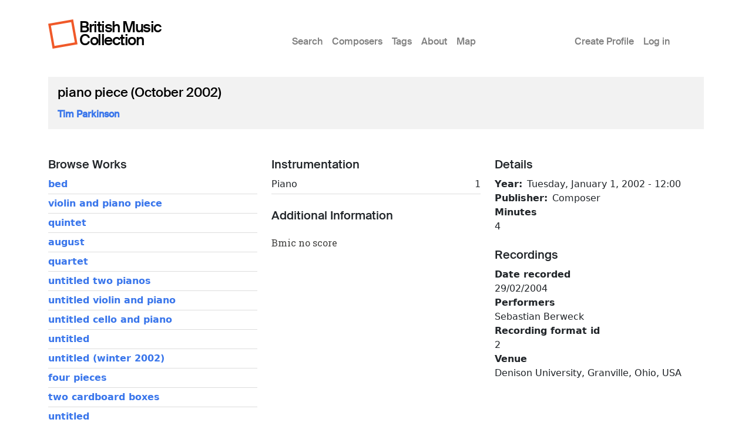

--- FILE ---
content_type: text/html; charset=UTF-8
request_url: https://britishmusiccollection.org.uk/score/piano-piece-october-2002
body_size: 4221
content:

<!DOCTYPE html>
<html lang="en-gb" dir="ltr" class="h-100">
  <head>
    <meta charset="utf-8" />
<meta name="Generator" content="Drupal 10 (https://www.drupal.org)" />
<meta name="MobileOptimized" content="width" />
<meta name="HandheldFriendly" content="true" />
<meta name="viewport" content="width=device-width, initial-scale=1.0" />
<link rel="icon" href="/themes/custom/bmcboot5/favicon.ico" type="image/vnd.microsoft.icon" />
<link rel="canonical" href="https://britishmusiccollection.org.uk/score/piano-piece-october-2002" />
<link rel="shortlink" href="https://britishmusiccollection.org.uk/node/55978" />

    <title>piano piece (October 2002) | British Music Collection</title>
    <link rel="stylesheet" media="all" href="/sites/default/files/css/css_aROCRYIxf1Ca9tHrhOUQnCXAgohcov0XGIJc_PqHa0I.css?delta=0&amp;language=en-gb&amp;theme=bmcboot5&amp;include=eJxNzTESxCAMA8APkVDlQTZ4CDMGMxYUyesvd82lk1aFuCU2m0csaky6YV5aewlfxHQaR2SCvHsTgIrgbd2yhGQuT_JGWm8Jg5zKs56I2dcg3f-yrz4Wa8UpOeDClPb7-QCBhjd6" />
<link rel="stylesheet" media="all" href="/sites/default/files/css/css_ftqx-Fc6Ed1zDMZrnBUL7HZxUZ8YJ8ITzlAM69UHnrA.css?delta=1&amp;language=en-gb&amp;theme=bmcboot5&amp;include=eJxNzTESxCAMA8APkVDlQTZ4CDMGMxYUyesvd82lk1aFuCU2m0csaky6YV5aewlfxHQaR2SCvHsTgIrgbd2yhGQuT_JGWm8Jg5zKs56I2dcg3f-yrz4Wa8UpOeDClPb7-QCBhjd6" />

    
    <meta name="google-site-verification" content="ApCN1cErAQecZfEV_9MqHZlr0plzC7c1BXEXtzafs2M" />
  </head>
  <body class="path-node page-node-type-score    bg- d-flex flex-column h-100">
        <div class="visually-hidden-focusable skip-link p-3 container">
      <a href="#main-content" class="p-2">
        Skip to main content
      </a>
    </div>
    
      <div class="dialog-off-canvas-main-canvas d-flex flex-column h-100" data-off-canvas-main-canvas>
    

<header>
  

      <nav class="navbar navbar-expand-lg">
  <div class="container d-flex">

        <div class="site-branding">
      <div class="site-logo"><a href="/" title="Home"><img src="/themes/custom/bmcboot5/images/sam-logo.svg"></a></div>
      <div class="site-name"><a href="/" title="Home">British Music Collection</a></div>
    </div>

          <button class="navbar-toggler collapsed" type="button" data-bs-toggle="collapse"
              data-bs-target="#navbarSupportedContent" aria-controls="navbarSupportedContent"
              aria-expanded="false" aria-label="Toggle navigation">
        <span class="navbar-toggler-icon"></span>
      </button>

      <div class="collapse navbar-collapse" id="navbarSupportedContent">
        <div class="col-1"></div>
        <div class="col-7 col-xl-6">  <div class="region region-nav-main">
    <nav role="navigation" aria-labelledby="block-bmcboot5-main-navigation-menu" id="block-bmcboot5-main-navigation" class="block block-menu navigation menu--main">
            
  <h5 class="visually-hidden" id="block-bmcboot5-main-navigation-menu">Main menu</h5>
  

        
            <ul data-block="nav_main" class="navbar-nav justify-content-end flex-wrap nav-level-0">
                    <li class="nav-item">
          <a href="/search/node" class="nav-link" data-drupal-link-system-path="search/node">Search</a>
      </li>

                    <li class="nav-item">
          <a href="/composers" class="nav-link" data-drupal-link-system-path="composers">Composers</a>
      </li>

                    <li class="nav-item">
          <a href="/tags" class="nav-link" data-drupal-link-system-path="node/60600">Tags</a>
      </li>

                    <li class="nav-item">
          <a href="/content/about-british-music-collection" class="nav-link" data-drupal-link-system-path="node/63890">About</a>
      </li>

                    <li class="nav-item">
          <a href="/geo/map" class="nav-link" data-drupal-link-system-path="node/63012">Map</a>
      </li>

        </ul>
  



  </nav>

  </div>
</div>
        <div class="col-1 col-xl-2"></div>
        <div class="col-3">  <div class="region region-nav-additional">
    <nav role="navigation" aria-labelledby="block-bmcboot5-account-menu-menu" id="block-bmcboot5-account-menu" class="block block-menu navigation menu--account">
            
  <h5 class="visually-hidden" id="block-bmcboot5-account-menu-menu">User account menu</h5>
  

        
              <ul data-block="nav_additional" class="nav navbar-nav">
                    <li class="nav-item">
        <a href="/article/create-profile" class="nav-link" data-drupal-link-system-path="node/60241">Create Profile</a>
              </li>
                <li class="nav-item">
        <a href="/user/login" class="nav-link" data-drupal-link-system-path="user/login">Log in</a>
              </li>
        </ul>
  


  </nav>

  </div>
</div>
      </div>
      </div>
</nav>
  
</header>

<main role="main">

  <a id="main-content" tabindex="-1"></a>
  
  
  

  <div class="container">
        <div class="row g-0 my-3">
            <div class="order-1 order-lg-2 col-12">
          <div class="region region-content p-0">
    <div data-drupal-messages-fallback class="hidden"></div>
<div id="block-bmcboot5-content" class="block block-system block-system-main-block">
  
    
      
<article data-history-node-id="55978" class="node node--type-score node--promoted node--view-mode-full">

      <div class="node-header mt-4">
  <div class="row">
          <div class="col-lg-12 mx-3">
          <div class="node-header-text">
        <div class="me-4 ms-3 ms-lg-0 mb-3">
          <div class="mt-3 node-title">
                                        <span class="field field--name-title field--type-string field--label-hidden">piano piece (October 2002)</span>

                      </div>
          <div class="mt-3 node-header-intro"><a href="/composer/tim-parkinson">Tim Parkinson</a></div>
          <div class="mt-3 node-header-intro-2"></div>
        </div>
      </div>
    </div>
  </div>
</div>
  
  
  <div class="node__content">
    <div class="my-5">
      <div class="node-main-content">
        <div class="row">

          <div class="col-md-4 mb-4">

                          <div class="node-content-title"><h2>Browse Works</h2></div>
                                                <div class="composer-work first">
                                  <a href="/score/bed">bed</a>
                </div>
                                                <div class="composer-work">
                                  <a href="/score/violin-and-piano-piece">violin and piano piece</a>
                </div>
                                                <div class="composer-work">
                                  <a href="/score/quintet-27">quintet</a>
                </div>
                                                <div class="composer-work">
                                  <a href="/score/august">august</a>
                </div>
                                                <div class="composer-work">
                                  <a href="/score/quartet-24">quartet</a>
                </div>
                                                <div class="composer-work">
                                  <a href="/score/untitled-two-pianos">untitled two pianos</a>
                </div>
                                                <div class="composer-work">
                                  <a href="/score/untitled-violin-and-piano">untitled violin and piano</a>
                </div>
                                                <div class="composer-work">
                                  <a href="/score/untitled-cello-and-piano">untitled cello and piano</a>
                </div>
                                                <div class="composer-work">
                                  <a href="/score/untitled-1">untitled</a>
                </div>
                                                <div class="composer-work">
                                  <a href="/score/untitled-winter-2002">untitled (winter 2002)</a>
                </div>
                                                <div class="composer-work">
                                  <a href="/score/four-pieces-20">four pieces</a>
                </div>
                                                <div class="composer-work">
                                  <a href="/score/two-cardboard-boxes">two cardboard boxes</a>
                </div>
                                                <div class="composer-work">
                                  <a href="/score/untitled-2">untitled</a>
                </div>
                                                <div class="composer-work">
                                  <a href="/score/untitled-3">untitled</a>
                </div>
                                                <div class="composer-work">
                                  <a href="/score/untitled-4">untitled</a>
                </div>
                                                <div class="composer-work">
                                  <a href="/score/cello-piece">cello piece</a>
                </div>
                                                <div class="composer-work">
                                  <a href="/score/clarinet-and-words">clarinet and words</a>
                </div>
                                                <div class="composer-work">
                                  <a href="/score/viola-piece">viola piece</a>
                </div>
                                                <div class="composer-work">
                                  <a href="/score/piano-piece-8">piano piece</a>
                </div>
                                                <div class="composer-work">
                                  <a href="/score/untitled-installation-sound-323">untitled installation (for Sound 323)</a>
                </div>
                                                <div class="composer-work">
                                  <a href="/score/trombone-and-piano-piece">trombone and piano piece</a>
                </div>
                                                <div class="composer-work">
                                  <a href="/score/piano-piece-september-2002">piano piece (September 2002)</a>
                </div>
                                                <div class="composer-work">
                                  <a href="/score/string-quartet-128">string quartet</a>
                </div>
                                                <div class="composer-work">
                                  <a href="/score/untitled-quintet">untitled quintet</a>
                </div>
                                                <div class="composer-work">
                                  <a href="/score/piano-piece-october-2002">piano piece (October 2002)</a>
                </div>
                                                <div class="composer-work">
                                  <a href="/score/untitled-quartet">untitled quartet</a>
                </div>
                                                <div class="composer-work">
                                  <a href="/score/eight-violins">eight violins</a>
                </div>
                                                <div class="composer-work">
                                  <a href="/score/ten-brass">ten brass</a>
                </div>
                                                <div class="composer-work">
                                  <a href="/score/untitled-quartet-0">untitled quartet</a>
                </div>
                                                <div class="composer-work">
                                  <a href="/score/40-trinder-road">40 Trinder Road</a>
                </div>
                                                <div class="composer-work">
                                  <a href="/score/untitled-flute-and-piano">untitled flute and piano</a>
                </div>
                                                <div class="composer-work">
                                  <a href="/score/three-pieces-68">three pieces</a>
                </div>
                                                <div class="composer-work">
                                  <a href="/score/quartet-31">quartet</a>
                </div>
                                                <div class="composer-work">
                                  <a href="/score/violin-piece">violin piece</a>
                </div>
                                                <div class="composer-work">
                                  <a href="/score/umbrellagoatfishoctopus">umbrellagoatfishoctopus</a>
                </div>
                                                <div class="composer-work">
                                  <a href="/score/fellaheen">fellaheen</a>
                </div>
                                                <div class="composer-work">
                                  <a href="/score/asdfghjkl">asdfghjkl</a>
                </div>
                                                <div class="composer-work">
                                  <a href="/score/straw-dogs">straw dogs</a>
                </div>
                                                <div class="composer-work">
                                  <a href="/score/any">any</a>
                </div>
                                                <div class="composer-work">
                                  <a href="/score/quartet-32">quartet</a>
                </div>
                                                <div class="composer-work">
                                  <a href="/score/aufgeltwartenlieder">aufGeltwartenlieder</a>
                </div>
                                                <div class="composer-work">
                                  <a href="/score/both">both</a>
                </div>
                                                <div class="composer-work">
                                  <a href="/score/piano-piece-1997">piano piece 1997</a>
                </div>
                                                <div class="composer-work">
                                  <a href="/score/untitled-5">untitled</a>
                </div>
                                                <div class="composer-work">
                                  <a href="/score/sextet-24">sextet</a>
                </div>
                                                <div class="composer-work">
                                  <a href="/score/piece-3">piece</a>
                </div>
                                                <div class="composer-work">
                                  <a href="/score/flutes">flutes</a>
                </div>
                                                <div class="composer-work">
                                  <a href="/score/string-quartet-130">String Quartet</a>
                </div>
                                                <div class="composer-work">
                                  <a href="/score/double-quartet">double quartet</a>
                </div>
                                                <div class="composer-work">
                                  <a href="/score/harp-piece">harp piece</a>
                </div>
                                                <div class="composer-work">
                                  <a href="/score/sextet-25">sextet</a>
                </div>
                                                <div class="composer-work">
                                  <a href="/score/violin-piece-0">violin piece</a>
                </div>
                          
          </div>

          <div class="col-md-4 mb-4">

                        <div class="score-instrumentation mb-4">
                                          <div class="node-content-title"><h2>Instrumentation</h2></div>
                <div class="score-instrument d-flex d-flex justify-content-between first">
                            <div class="instrument-label">Piano</div>
              <div class="instrument-number">1</div>
              </div>
                            </div>
            
                          <div class="node-content-title"><h2>Additional Information</h2></div>
              <div class="node-body mt-4">
                <p>Bmic no score</p>

              </div>
            
          </div>

          <div class="col-md-4 mb-4">

            
            <div class="score-details mb-4">
              <div class="node-content-title"><h2>Details</h2></div>
              
  <div class="field field--name-field-year field--type-datetime field--label-inline clearfix">
    <div class="field__label">Year</div>
              <div class="field__item"><time datetime="2002-01-01T12:00:00Z" class="datetime">Tuesday, January 1, 2002 - 12:00</time>
</div>
          </div>

  <div class="field field--name-field-publisher field--type-entity-reference field--label-inline clearfix">
    <div class="field__label">Publisher</div>
              <div class="field__item">Composer</div>
          </div>

  <div class="field field--name-field-duration field--type-integer field--label-above">
    <div class="field__label">Minutes</div>
              <div class="field__item">4</div>
          </div>

            </div>

                          <div class="score-recordings mb-4">
                <div class="node-content-title"><h2>Recordings</h2></div>
                
      <div class="field field--name-field-recording field--type-entity-reference-revisions field--label-hidden field__items">
              <div class="field__item">  <div class="paragraph paragraph--type--recording paragraph--view-mode--default">
          
  <div class="field field--name-field-date-recorded field--type-string field--label-above">
    <div class="field__label">Date recorded</div>
              <div class="field__item">29/02/2004</div>
          </div>

  <div class="field field--name-field-performers field--type-string field--label-above">
    <div class="field__label">Performers</div>
              <div class="field__item">Sebastian Berweck</div>
          </div>

  <div class="field field--name-field-recording-format-id field--type-integer field--label-above">
    <div class="field__label">Recording format id</div>
              <div class="field__item">2</div>
          </div>

  <div class="field field--name-field-venue field--type-string field--label-above">
    <div class="field__label">Venue</div>
              <div class="field__item">Denison University, Granville, Ohio, USA</div>
          </div>

      </div>
</div>
          </div>
  
              </div>
            
          </div>

        </div>
      </div>
    </div>
  </div>

</article>

  </div>

  </div>

      </div>
          </div>
  </div>

</main>

  <footer class="mt-auto bmc-footer">
  <div class="container">
    <div class="row mb-4">
      <div class="col-lg-3">
        <div class="footer-logo mt-3" id="logo2">
          <a href="http://soundandmusic.org" target="_blank"><img src="/themes/custom/bmcboot5/images/sam-footer.png"></a>
        </div>
      </div>
      <div class="col-lg-7">
        <div class="supported-by mt-3">
          <div class="supported-by-text">Supported by</div>
          <div class="supported-by-logos">
            <div class="footer-logo" id="logo3">
              <img src="/themes/custom/bmcboot5/images/supportedby_ace.png">
            </div>
            <div class="footer-logo" id="logo4">
              <a href="http://heritagequay.org" target="_blank"><img src="/themes/custom/bmcboot5/images/supportedby_hq.png"></a>
            </div>
            <div class="footer-logo" id="logo5">
              <img src="/themes/custom/bmcboot5/images/supportedby_uoh.png">
            </div>
          </div>
        </div>
      </div>
      <div class="col-lg-2">
          <div class="region region-footer">
    <nav role="navigation" aria-labelledby="block-bmcboot5-footer-menu" id="block-bmcboot5-footer" class="block block-menu navigation menu--footer">
            
  <h5 class="visually-hidden" id="block-bmcboot5-footer-menu">Footer</h5>
  

        
              <ul data-block="footer" class="nav navbar-nav">
                    <li class="nav-item">
        <a href="/privacy-policy" class="nav-link" data-drupal-link-system-path="node/63124">Privacy Policy</a>
              </li>
                <li class="nav-item">
        <a href="/content/terms-and-conditions" class="nav-link" data-drupal-link-system-path="node/60123">Terms &amp; Conditions</a>
              </li>
        </ul>
  


  </nav>

  </div>

      </div>
    </div>
    <div class="row">

      <div class="col d-flex justify-content-between mt-4">
                  <div class="letter d-inline-block"><a href="/composers/a">A</a></div>
                  <div class="letter d-inline-block"><a href="/composers/b">B</a></div>
                  <div class="letter d-inline-block"><a href="/composers/c">C</a></div>
                  <div class="letter d-inline-block"><a href="/composers/d">D</a></div>
                  <div class="letter d-inline-block"><a href="/composers/e">E</a></div>
                  <div class="letter d-inline-block"><a href="/composers/f">F</a></div>
                  <div class="letter d-inline-block"><a href="/composers/g">G</a></div>
                  <div class="letter d-inline-block"><a href="/composers/h">H</a></div>
                  <div class="letter d-inline-block"><a href="/composers/i">I</a></div>
                  <div class="letter d-inline-block"><a href="/composers/j">J</a></div>
                  <div class="letter d-inline-block"><a href="/composers/k">K</a></div>
                  <div class="letter d-inline-block"><a href="/composers/l">L</a></div>
                  <div class="letter d-inline-block"><a href="/composers/m">M</a></div>
                  <div class="letter d-inline-block"><a href="/composers/n">N</a></div>
                  <div class="letter d-inline-block"><a href="/composers/o">O</a></div>
                  <div class="letter d-inline-block"><a href="/composers/p">P</a></div>
                  <div class="letter d-inline-block"><a href="/composers/q">Q</a></div>
                  <div class="letter d-inline-block"><a href="/composers/r">R</a></div>
                  <div class="letter d-inline-block"><a href="/composers/s">S</a></div>
                  <div class="letter d-inline-block"><a href="/composers/t">T</a></div>
                  <div class="letter d-inline-block"><a href="/composers/u">U</a></div>
                  <div class="letter d-inline-block"><a href="/composers/v">V</a></div>
                  <div class="letter d-inline-block"><a href="/composers/w">W</a></div>
                  <div class="letter d-inline-block"><a href="/composers/y">Y</a></div>
                  <div class="letter d-inline-block"><a href="/composers/z">Z</a></div>
              </div>

    </div>
  </div>
</footer>

  </div>

    
    <script type="application/json" data-drupal-selector="drupal-settings-json">{"path":{"baseUrl":"\/","pathPrefix":"","currentPath":"node\/55978","currentPathIsAdmin":false,"isFront":false,"currentLanguage":"en-gb"},"pluralDelimiter":"\u0003","suppressDeprecationErrors":true,"statistics":{"data":{"nid":"55978"},"url":"\/core\/modules\/statistics\/statistics.php"},"user":{"uid":0,"permissionsHash":"e645e1c89b01b16e36206b53c619232458a04e7d2bc61523d3fd904cb41e7481"}}</script>
<script src="/sites/default/files/js/js_xthY8LMkl7kj8jE_908IJ9uBAPN6LJp7d0iKJtNGJzQ.js?scope=footer&amp;delta=0&amp;language=en-gb&amp;theme=bmcboot5&amp;include=eJxLys8vKS4pSiww1U-CM3WzinVzEktSi0t0iksSSzKLSzKTi_VTikoLEnP0ECIAztoXwQ"></script>

  </body>
</html>
